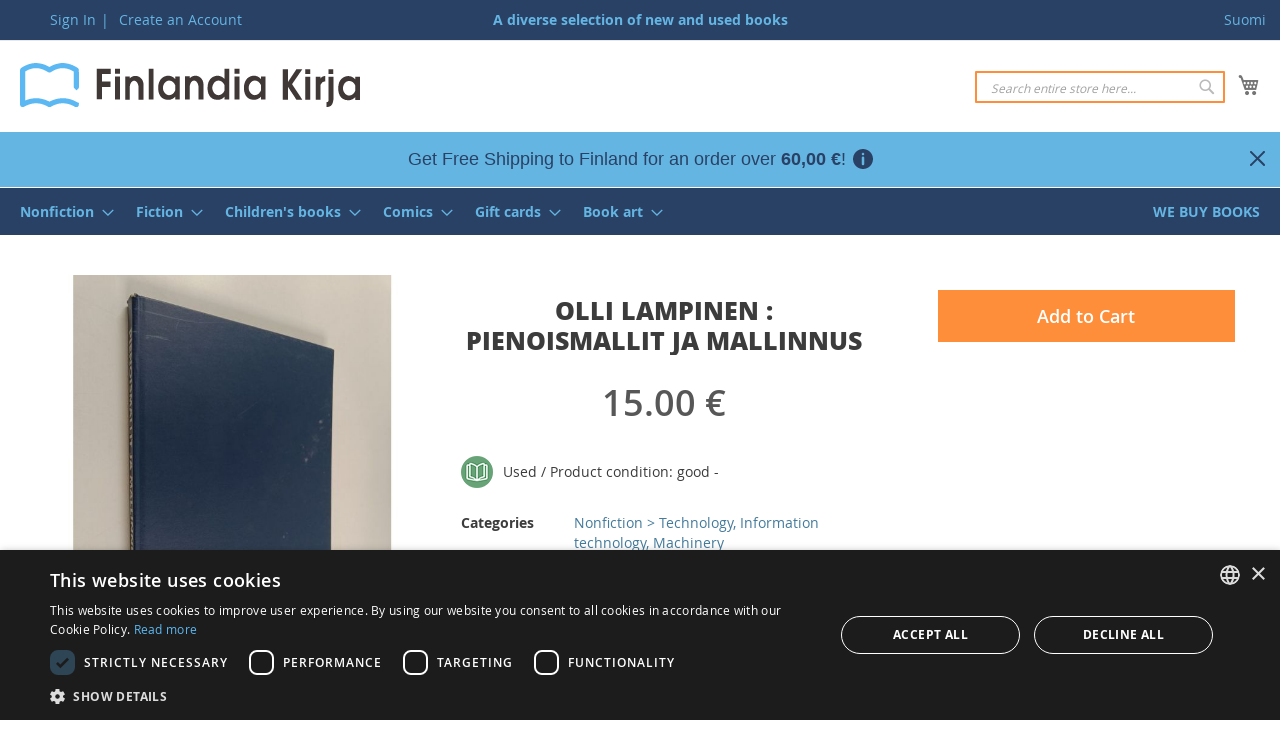

--- FILE ---
content_type: text/html; charset=UTF-8
request_url: https://www.finlandiakirja.fi/en/olli-lampinen-pienoismallit-ja-mallinnus-597e99
body_size: 17430
content:
 <!doctype html><html lang="en"><head prefix="og: http://ogp.me/ns# fb: http://ogp.me/ns/fb# product: http://ogp.me/ns/product#"> <meta charset="utf-8"/>
<meta name="title" content="Order Lampinen: Pienoismallit ja mallinnus | Olli Lampinen | Finlandia Kirja"/>
<meta name="description" content="On sale a hardcover book in good condition, now for 15  €. Huge selection of books, global delivery."/>
<meta name="keywords" content="rakennussuunnittelu, Viipuri, kaupungit, kulkuneuvot, mallit, pienoismallit, testaus, tuotekehitys, mallintaminen, lennokit, pienoisrautatiet"/>
<meta name="robots" content="INDEX,FOLLOW"/>
<meta name="viewport" content="width=device-width, initial-scale=1"/>
<meta name="format-detection" content="telephone=no"/>
<title>Order Lampinen: Pienoismallit ja mallinnus | Olli Lampinen | Finlandia Kirja</title>
<link  rel="stylesheet" type="text/css"  media="all" href="https://www.finlandiakirja.fi/static/version1768974047/_cache/merged/0d5538b043222db19281ae98ddf5e751.min.css" />
<link  rel="stylesheet" type="text/css"  media="screen and (min-width: 992px)" href="https://www.finlandiakirja.fi/static/version1768974047/frontend/Sactor/fikaen/en_US/css/styles-l.min.css" />

<link  rel="icon" type="image/x-icon" href="https://www.finlandiakirja.fi/static/version1768974047/frontend/Sactor/fikaen/en_US/Magento_Theme/favicon.ico" />
<link  rel="shortcut icon" type="image/x-icon" href="https://www.finlandiakirja.fi/static/version1768974047/frontend/Sactor/fikaen/en_US/Magento_Theme/favicon.ico" />

<link rel="preload" as="font" crossorigin="anonymous" href="https://www.finlandiakirja.fi/static/version1768974047/frontend/Sactor/fikaen/en_US/fonts/opensans/light/opensans-300.woff2" />
<link rel="preload" as="font" crossorigin="anonymous" href="https://www.finlandiakirja.fi/static/version1768974047/frontend/Sactor/fikaen/en_US/fonts/opensans/regular/opensans-400.woff2" />
<link rel="preload" as="font" crossorigin="anonymous" href="https://www.finlandiakirja.fi/static/version1768974047/frontend/Sactor/fikaen/en_US/fonts/opensans/semibold/opensans-600.woff2" />
<link rel="preload" as="font" crossorigin="anonymous" href="https://www.finlandiakirja.fi/static/version1768974047/frontend/Sactor/fikaen/en_US/fonts/opensans/bold/opensans-700.woff2" />
<link rel="preload" as="font" crossorigin="anonymous" href="https://www.finlandiakirja.fi/static/version1768974047/frontend/Sactor/fikaen/en_US/fonts/Luma-Icons.woff2" />
<link rel="preload" as="font" crossorigin="anonymous" href="https://www.finlandiakirja.fi/static/version1768974047/frontend/Sactor/fikaen/en_US/fonts/OpenSans-ExtraBold.woff2" />
<link  rel="apple-touch-icon" href="https://www.finlandiakirja.fi/static/version1768974047/frontend/Sactor/fikaen/en_US/images/apple-touch-icon.png" />
<link  rel="manifest" href="https://www.finlandiakirja.fi/static/version1768974047/frontend/Sactor/fikaen/en_US/images/manifest.webmanifest" />
<link  rel="canonical" href="https://www.finlandiakirja.fi/en/olli-lampinen-pienoismallit-ja-mallinnus-597e99" />
<link  rel="alternate" hreflang="fi" href="https://www.finlandiakirja.fi/fi/olli-lampinen-pienoismallit-ja-mallinnus-597e99" />
<link  rel="alternate" hreflang="en" href="https://www.finlandiakirja.fi/en/olli-lampinen-pienoismallit-ja-mallinnus-597e99" />
     
         <meta property="og:type" content="product" /><meta property="og:title" content="Olli&#x20;Lampinen&#x20;&#x3A;&#x20;Pienoismallit&#x20;ja&#x20;mallinnus" /><meta property="og:image" content="https://www.finlandiakirja.fi/media/catalog/product/cache/2f2aaaeead1bf2684e683e9effc45eab/y/0/y0_p_1962092_0.jpg" /><meta property="og:description" content="" /><meta property="og:url" content="https://www.finlandiakirja.fi/en/olli-lampinen-pienoismallit-ja-mallinnus-597e99" /> <meta property="product:price:amount" content="15"/> <meta property="product:price:currency" content="EUR"/> </head><body data-container="body" data-mage-init='{"loaderAjax": {}, "loader": { "icon": "https://www.finlandiakirja.fi/static/version1768974047/frontend/Sactor/fikaen/en_US/images/loader-2.gif"}}' id="html-body" class="page-product-configurable catalog-product-view product-olli-lampinen-pienoismallit-ja-mallinnus-597e99 categorypath-engineering-machinery category-engineering-machinery page-layout-3columns">   <noscript><iframe src="https://www.googletagmanager.com/ns.html?id=GTM-K55Z8PX"
height="0" width="0" style="display:none;visibility:hidden"></iframe></noscript>           <div  class="ambanners ambanner-10" data-position="10" data-bannerid="" data-role="amasty-banner-container" ></div> <div class="cookie-status-message" id="cookie-status">The store will not work correctly in the case when cookies are disabled.</div>   <noscript><div class="message global noscript"><div class="content"><p><strong>JavaScript seems to be disabled in your browser.</strong> <span> For the best experience on our site, be sure to turn on Javascript in your browser.</span></p></div></div></noscript>        <div class="page-wrapper"><header class="page-header"><div class="panel wrapper"><div class="panel header"> <a class="action skip contentarea" href="#contentarea"><span> Skip to Content</span></a>  <div class="switcher">  <a href="https://www.finlandiakirja.fi/en/stores/store/redirect/___store/fi/___from_store/en/uenc/aHR0cHM6Ly93d3cuZmlubGFuZGlha2lyamEuZmkvZmkvb2xsaS1sYW1waW5lbi1waWVub2lzbWFsbGl0LWphLW1hbGxpbm51cy01OTdlOTk%2C/" rel="nofollow">Suomi</a>  </div><ul class="header links">  <li class="greet welcome" data-bind="scope: 'customer'"><!-- ko if: customer().fullname --><span class="logged-in" data-bind="text: new String('Welcome, %1!').replace('%1', customer().fullname)"></span> <!-- /ko --><!-- ko ifnot: customer().fullname --><span class="not-logged-in" data-bind="html: ''"></span>  <!-- /ko --></li>   <li class="link authorization-link" data-label="|"><a href="https://www.finlandiakirja.fi/en/customer/account/login/referer/aHR0cHM6Ly93d3cuZmlubGFuZGlha2lyamEuZmkvZW4vb2xsaS1sYW1waW5lbi1waWVub2lzbWFsbGl0LWphLW1hbGxpbm51cy01OTdlOTk%2C/" >Sign In</a></li><li><a href="https://www.finlandiakirja.fi/en/customer/account/create/" id="idTopyXvkI" >Create an Account</a></li></ul><div class="punchline">A diverse selection of new and used books</div></div></div><div class="header content"> <span data-action="toggle-nav" class="action nav-toggle"><span>Toggle Nav</span></span> <a class="logo" href="https://www.finlandiakirja.fi/en/" title="Finlandia&#x20;Kirja" aria-label="store logo"><img src="https://www.finlandiakirja.fi/static/version1768974047/frontend/Sactor/fikaen/en_US/images/logo.svg" title="Finlandia&#x20;Kirja" alt="Finlandia&#x20;Kirja" width="340" height="44" /></a> <div data-block="minicart" class="minicart-wrapper"><a class="action showcart" href="https://www.finlandiakirja.fi/en/checkout/cart/" data-bind="scope: 'minicart_content'"><span class="text">My Cart</span> <span class="counter qty empty" data-bind="css: { empty: !!getCartParam('summary_count') == false && !isLoading() }, blockLoader: isLoading"><span class="counter-number"><!-- ko text: getCartParam('summary_count') --><!-- /ko --></span> <span class="counter-label"><!-- ko if: getCartParam('summary_count') --><!-- ko text: getCartParam('summary_count') --><!-- /ko --><!-- ko i18n: 'items' --><!-- /ko --><!-- /ko --></span></span></a>  <div class="block block-minicart" data-role="dropdownDialog" data-mage-init='{"dropdownDialog":{ "appendTo":"[data-block=minicart]", "triggerTarget":".showcart", "timeout": "2000", "closeOnMouseLeave": false, "closeOnEscape": true, "triggerClass":"active", "parentClass":"active", "buttons":[]}}'><div id="minicart-content-wrapper" data-bind="scope: 'minicart_content'"><!-- ko template: getTemplate() --><!-- /ko --></div></div>  </div>  <div class="block block-search"><div class="block block-title"><strong>Search</strong></div><div class="block block-content"><form class="form minisearch" id="search_mini_form" action="https://www.finlandiakirja.fi/en/catalogsearch/result/" method="get"><div class="field search"><label class="label" for="search" data-role="minisearch-label"><span>Search</span></label> <div class="control"><input id="search" data-mage-init='{ "quickSearch": { "formSelector": "#search_mini_form", "url": "https://www.finlandiakirja.fi/en/search/ajax/suggest/", "destinationSelector": "#search_autocomplete", "minSearchLength": "3" } }' type="text" name="q" value="" placeholder="Search&#x20;entire&#x20;store&#x20;here..." class="input-text" maxlength="128" role="combobox" aria-haspopup="false" aria-autocomplete="both" autocomplete="off" aria-expanded="false"/><div id="search_autocomplete" class="search-autocomplete"></div> <div class="nested"><a class="action advanced" href="https://www.finlandiakirja.fi/en/catalogsearch/advanced/" data-action="advanced-search">Advanced Search</a></div> <div id="amasty-xsearch-preload" class="amasty-xsearch-preload" data-amsearch-js="preload"></div> <input id="searchmode" type="hidden" value="all" /></div></div><div class="actions"><button type="submit" title="Search" class="action search" aria-label="Search" ><span>Search</span></button></div></form></div></div></div>  <div class="amasty-shipbar-wrapper" data-bind="scope: 'amasty-shipbar-top'"><!-- ko template: getTemplate() --><!-- /ko --></div></header>  <div class="sections nav-sections"> <div class="section-items nav-sections-items" data-mage-init='{"tabs":{"openedState":"active"}}'>  <div class="section-item-title nav-sections-item-title" data-role="collapsible"><a class="nav-sections-item-switch" data-toggle="switch" href="#store.menu">Menu</a></div><div class="section-item-content nav-sections-item-content" id="store.menu" data-role="content">  <nav class="navigation" data-action="navigation"><ul data-mage-init='{"menu":{"responsive":true, "expanded":true, "position":{"my":"left top","at":"left bottom"}}}'><li  class="level0 nav-1 category-item first level-top parent"><a href="https://www.finlandiakirja.fi/en/nonfiction"  class="level-top" ><span>Nonfiction</span></a><ul class="level0 submenu"><li  class="level1 nav-1-1 category-item first"><a href="https://www.finlandiakirja.fi/en/vehicles-motor-sports" ><span>Vehicles, Motor sports</span></a></li><li  class="level1 nav-1-2 category-item"><a href="https://www.finlandiakirja.fi/en/biology-wild-animals-plants" ><span>Biology, Wild animals &amp; plants</span></a></li><li  class="level1 nav-1-3 category-item"><a href="https://www.finlandiakirja.fi/en/philosophy" ><span>Philosophy</span></a></li><li  class="level1 nav-1-4 category-item"><a href="https://www.finlandiakirja.fi/en/hobbies-games" ><span>Hobbies, Games</span></a></li><li  class="level1 nav-1-5 category-item"><a href="https://www.finlandiakirja.fi/en/history-cultural-history-mythology" ><span>History, Cultural history, Mythology</span></a></li><li  class="level1 nav-1-6 category-item"><a href="https://www.finlandiakirja.fi/en/aviation" ><span>Aviation</span></a></li><li  class="level1 nav-1-7 category-item"><a href="https://www.finlandiakirja.fi/en/folklore" ><span>Folklore</span></a></li><li  class="level1 nav-1-8 category-item"><a href="https://www.finlandiakirja.fi/en/maps" ><span>Maps</span></a></li><li  class="level1 nav-1-9 category-item"><a href="https://www.finlandiakirja.fi/en/pedagogy-manners" ><span>Pedagogy, Manners</span></a></li><li  class="level1 nav-1-10 category-item"><a href="https://www.finlandiakirja.fi/en/collectibles-rarities-2" ><span>Collectibles, Rarities</span></a></li><li  class="level1 nav-1-11 category-item"><a href="https://www.finlandiakirja.fi/en/collectibles-antiques" ><span>Collectibles, Antiques</span></a></li><li  class="level1 nav-1-12 category-item"><a href="https://www.finlandiakirja.fi/en/literature-research-book-industry" ><span>Literature research, Book industry</span></a></li><li  class="level1 nav-1-13 category-item"><a href="https://www.finlandiakirja.fi/en/domestic-animals-pets" ><span>Domestic animals, Pets</span></a></li><li  class="level1 nav-1-14 category-item"><a href="https://www.finlandiakirja.fi/en/school-books" ><span>School books</span></a></li><li  class="level1 nav-1-15 category-item"><a href="https://www.finlandiakirja.fi/en/crafts" ><span>Crafts</span></a></li><li  class="level1 nav-1-16 category-item"><a href="https://www.finlandiakirja.fi/en/medicine-health-beauty" ><span>Medicine, Health, Beauty</span></a></li><li  class="level1 nav-1-17 category-item"><a href="https://www.finlandiakirja.fi/en/agriculture-forestry" ><span>Agriculture, Forestry</span></a></li><li  class="level1 nav-1-18 category-item"><a href="https://www.finlandiakirja.fi/en/geography-ethnology-geology" ><span>Geography, Ethnology, Geology</span></a></li><li  class="level1 nav-1-19 category-item"><a href="https://www.finlandiakirja.fi/en/mathematics-physics-chemistry" ><span>Mathematics, Physics, Chemistry</span></a></li><li  class="level1 nav-1-20 category-item"><a href="https://www.finlandiakirja.fi/en/travel" ><span>Travel</span></a></li><li  class="level1 nav-1-21 category-item"><a href="https://www.finlandiakirja.fi/en/hunting-fishing-outdoor-survivalism" ><span>Hunting, Fishing, Outdoor, Survivalism</span></a></li><li  class="level1 nav-1-22 category-item"><a href="https://www.finlandiakirja.fi/en/music-notes" ><span>Music, Notes</span></a></li><li  class="level1 nav-1-23 category-item"><a href="https://www.finlandiakirja.fi/en/law" ><span>Law</span></a></li><li  class="level1 nav-1-24 category-item"><a href="https://www.finlandiakirja.fi/en/local-history-genealogy" ><span>Local history, Genealogy</span></a></li><li  class="level1 nav-1-25 category-item"><a href="https://www.finlandiakirja.fi/en/psychology-life-skills" ><span>Psychology, Life skills</span></a></li><li  class="level1 nav-1-26 category-item"><a href="https://www.finlandiakirja.fi/en/sailing-boating" ><span>Sailing, Boating</span></a></li><li  class="level1 nav-1-27 category-item"><a href="https://www.finlandiakirja.fi/en/garden-indoor-plants" ><span>Garden, Indoor plants</span></a></li><li  class="level1 nav-1-28 category-item"><a href="https://www.finlandiakirja.fi/en/paranormal-mysticism" ><span>Paranormal, Mysticism</span></a></li><li  class="level1 nav-1-29 category-item"><a href="https://www.finlandiakirja.fi/en/construction-interior-design-architecture" ><span>Construction, Interior design, Architecture</span></a></li><li  class="level1 nav-1-30 category-item"><a href="https://www.finlandiakirja.fi/en/food-household-mushroom-berry-picking" ><span>Food, Household, Mushroom &amp; berry picking</span></a></li><li  class="level1 nav-1-31 category-item"><a href="https://www.finlandiakirja.fi/en/dictionaries-linguistics" ><span>Dictionaries, Linguistics</span></a></li><li  class="level1 nav-1-32 category-item"><a href="https://www.finlandiakirja.fi/en/military-history-warfare" ><span>Military history, Warfare</span></a></li><li  class="level1 nav-1-33 category-item"><a href="https://www.finlandiakirja.fi/en/finnish-history" ><span>Finnish History</span></a></li><li  class="level1 nav-1-34 category-item"><a href="https://www.finlandiakirja.fi/en/art-design-photography-graphic-design" ><span>Art, Design, Photography, Graphic design</span></a></li><li  class="level1 nav-1-35 category-item"><a href="https://www.finlandiakirja.fi/en/economics-political-economy-media-marketing" ><span>Economics, Business administration, Media, Communications</span></a></li><li  class="level1 nav-1-36 category-item"><a href="https://www.finlandiakirja.fi/en/theatre-drama-cinema-opera" ><span>Theatre, Drama, Cinema, Opera</span></a></li><li  class="level1 nav-1-37 category-item"><a href="https://www.finlandiakirja.fi/en/technology-information-technology-machinery" ><span>Technology, Information technology, Machinery</span></a></li><li  class="level1 nav-1-38 category-item"><a href="https://www.finlandiakirja.fi/en/astronomy-space-exploration" ><span>Astronomy, Space exploration</span></a></li><li  class="level1 nav-1-39 category-item"><a href="https://www.finlandiakirja.fi/en/sports-exercise" ><span>Sports, Exercise</span></a></li><li  class="level1 nav-1-40 category-item"><a href="https://www.finlandiakirja.fi/en/religion" ><span>Religion</span></a></li><li  class="level1 nav-1-41 category-item"><a href="https://www.finlandiakirja.fi/en/society-politics" ><span>Society, Politics</span></a></li><li  class="level1 nav-1-42 category-item"><a href="https://www.finlandiakirja.fi/en/general-works-encyclopedias-yearbooks" ><span>General works, Encyclopedias, Yearbooks</span></a></li><li  class="level1 nav-1-43 category-item last"><a href="https://www.finlandiakirja.fi/en/history" ><span>History (corporate and organizational)</span></a></li></ul></li><li  class="level0 nav-2 category-item level-top parent"><a href="https://www.finlandiakirja.fi/en/fiction"  class="level-top" ><span>Fiction</span></a><ul class="level0 submenu"><li  class="level1 nav-2-1 category-item first"><a href="https://www.finlandiakirja.fi/en/mystery-crime-novels" ><span>Mystery, Crime novels (Finnish)</span></a></li><li  class="level1 nav-2-2 category-item"><a href="https://www.finlandiakirja.fi/en/mystery-crime-novels-foreign" ><span>Mystery, Crime novels (foreign)</span></a></li><li  class="level1 nav-2-3 category-item"><a href="https://www.finlandiakirja.fi/en/biographies-memoirs" ><span>Biographies, Memoirs</span></a></li><li  class="level1 nav-2-4 category-item"><a href="https://www.finlandiakirja.fi/en/fiction-fantasy-scifi-horror" ><span>Fantasy, Scifi, Horror</span></a></li><li  class="level1 nav-2-5 category-item"><a href="https://www.finlandiakirja.fi/en/religious-novels" ><span>Religious novels</span></a></li><li  class="level1 nav-2-6 category-item"><a href="https://www.finlandiakirja.fi/en/historical-novels" ><span>Historical novels</span></a></li><li  class="level1 nav-2-7 category-item"><a href="https://www.finlandiakirja.fi/en/humor" ><span>Humor</span></a></li><li  class="level1 nav-2-8 category-item"><a href="https://www.finlandiakirja.fi/en/thrillers" ><span>Thrillers (Finnish)</span></a></li><li  class="level1 nav-2-9 category-item"><a href="https://www.finlandiakirja.fi/en/thrillers-foreign" ><span>Thrillers (foreign)</span></a></li><li  class="level1 nav-2-10 category-item"><a href="https://www.finlandiakirja.fi/en/collectibles-rarities" ><span>Collectibles, Rarities</span></a></li><li  class="level1 nav-2-11 category-item"><a href="https://www.finlandiakirja.fi/en/book-sets-by-author" ><span>Book sets by author</span></a></li><li  class="level1 nav-2-12 category-item"><a href="https://www.finlandiakirja.fi/en/aphorisms-books" ><span>Aphorisms</span></a></li><li  class="level1 nav-2-13 category-item"><a href="https://www.finlandiakirja.fi/en/other-novels" ><span>Other novels (Finnish)</span></a></li><li  class="level1 nav-2-14 category-item"><a href="https://www.finlandiakirja.fi/en/other-novels-foreign" ><span>Other novels (foreign)</span></a></li><li  class="level1 nav-2-15 category-item"><a href="https://www.finlandiakirja.fi/en/short-stories-other-collections" ><span>Short stories, Other collections</span></a></li><li  class="level1 nav-2-16 category-item"><a href="https://www.finlandiakirja.fi/en/scripts-for-plays-screenplays" ><span>Scripts for plays &amp; Screenplays</span></a></li><li  class="level1 nav-2-17 category-item"><a href="https://www.finlandiakirja.fi/en/romance" ><span>Romance</span></a></li><li  class="level1 nav-2-18 category-item"><a href="https://www.finlandiakirja.fi/en/poetry-epic-poetry" ><span>Poetry, Epic poetry</span></a></li><li  class="level1 nav-2-19 category-item last"><a href="https://www.finlandiakirja.fi/en/war-novels" ><span>War novels</span></a></li></ul></li><li  class="level0 nav-3 category-item level-top parent"><a href="https://www.finlandiakirja.fi/en/children-s-books"  class="level-top" ><span>Children&#039;s books</span></a><ul class="level0 submenu"><li  class="level1 nav-3-1 category-item first"><a href="https://www.finlandiakirja.fi/en/childrens-books-fantasy-scifi-horror" ><span>Fantasy, Scifi, Horror</span></a></li><li  class="level1 nav-3-2 category-item"><a href="https://www.finlandiakirja.fi/en/childrens-religious-novels" ><span>Religious novels</span></a></li><li  class="level1 nav-3-3 category-item"><a href="https://www.finlandiakirja.fi/en/thrillers-adventure" ><span>Thrillers, Adventure</span></a></li><li  class="level1 nav-3-4 category-item"><a href="https://www.finlandiakirja.fi/en/picture-books" ><span>Picture books</span></a></li><li  class="level1 nav-3-5 category-item"><a href="https://www.finlandiakirja.fi/en/childrens-books-other-novels" ><span>Other novels</span></a></li><li  class="level1 nav-3-6 category-item"><a href="https://www.finlandiakirja.fi/en/fairy-tales" ><span>Fairy tales</span></a></li><li  class="level1 nav-3-7 category-item"><a href="https://www.finlandiakirja.fi/en/childrens-books-nonfiction" ><span>Nonfiction</span></a></li><li  class="level1 nav-3-8 category-item last"><a href="https://www.finlandiakirja.fi/en/girls-novels-horse-novels" ><span>Girls&#039; novels, Horse novels</span></a></li></ul></li><li  class="level0 nav-4 category-item level-top parent"><a href="https://www.finlandiakirja.fi/en/comics"  class="level-top" ><span>Comics</span></a><ul class="level0 submenu"><li  class="level1 nav-4-1 category-item first"><a href="https://www.finlandiakirja.fi/en/donald-duck-pocketbooks" ><span>Donald Duck pocketbooks</span></a></li><li  class="level1 nav-4-2 category-item"><a href="https://www.finlandiakirja.fi/en/disney-comics" ><span>Disney comics</span></a></li><li  class="level1 nav-4-3 category-item"><a href="https://www.finlandiakirja.fi/en/erotic-comics" ><span>Erotic comics</span></a></li><li  class="level1 nav-4-4 category-item"><a href="https://www.finlandiakirja.fi/en/comics-fantasy-scifi-horror" ><span>Fantasy, Scifi, Horror</span></a></li><li  class="level1 nav-4-5 category-item"><a href="https://www.finlandiakirja.fi/en/humor-caricatures" ><span>Humor, Caricatures</span></a></li><li  class="level1 nav-4-6 category-item"><a href="https://www.finlandiakirja.fi/en/westerns" ><span>Westerns</span></a></li><li  class="level1 nav-4-7 category-item"><a href="https://www.finlandiakirja.fi/en/manga" ><span>Manga</span></a></li><li  class="level1 nav-4-8 category-item"><a href="https://www.finlandiakirja.fi/en/other-comics" ><span>Other comics (albums)</span></a></li><li  class="level1 nav-4-9 category-item"><a href="https://www.finlandiakirja.fi/en/other-comics-magazines" ><span>Other comics (magazines)</span></a></li><li  class="level1 nav-4-10 category-item last"><a href="https://www.finlandiakirja.fi/en/action-adventure" ><span>Action, Adventure</span></a></li></ul></li><li  class="level0 nav-5 category-item level-top parent"><a href="https://www.finlandiakirja.fi/en/gift-cards"  class="level-top" ><span>Gift cards</span></a><ul class="level0 submenu"><li  class="level1 nav-5-1 category-item first last"><a href="https://www.finlandiakirja.fi/en/gift-card" ><span>Gift card</span></a></li></ul></li><li  class="level0 nav-6 category-item level-top parent"><a href="https://www.finlandiakirja.fi/en/book-art"  class="level-top" ><span>Book art</span></a><ul class="level0 submenu"><li  class="level1 nav-6-1 category-item first"><a href="https://www.finlandiakirja.fi/en/book-frames" ><span>Book frames</span></a></li><li  class="level1 nav-6-2 category-item"><a href="https://www.finlandiakirja.fi/en/book-cover-earrings" ><span>Book cover earrings</span></a></li><li  class="level1 nav-6-3 category-item last"><a href="https://www.finlandiakirja.fi/en/unique-handcrafted-books" ><span>Unique handcrafted books</span></a></li></ul></li><li  class="level0 nav-7 category-item last level-top"><a href="https://www.finlandiakirja.fi/en/we-buy-books"  class="level-top" ><span>We buy books</span></a></li> </ul></nav></div>  <div class="section-item-title nav-sections-item-title" data-role="collapsible"><a class="nav-sections-item-switch" data-toggle="switch" href="#store.links">Account</a></div><div class="section-item-content nav-sections-item-content" id="store.links" data-role="content"><!-- Account links --></div>  <div class="section-item-title nav-sections-item-title" data-role="collapsible"><a class="nav-sections-item-switch" data-toggle="switch" href="#store.settings">Vaihda kieli</a></div><div class="section-item-content nav-sections-item-content" id="store.settings" data-role="content">  <div class="switcher">  <a href="https://www.finlandiakirja.fi/en/stores/store/redirect/___store/fi/___from_store/en/uenc/aHR0cHM6Ly93d3cuZmlubGFuZGlha2lyamEuZmkvZmkvb2xsaS1sYW1waW5lbi1waWVub2lzbWFsbGl0LWphLW1hbGxpbm51cy01OTdlOTk%2C/" rel="nofollow">Suomi</a>  </div> </div></div></div> <div class="breadcrumbs"></div> <main id="maincontent" class="page-main"> <a id="contentarea" tabindex="-1"></a><div class="page messages"> <div data-placeholder="messages"></div> <div data-bind="scope: 'messages'"><!-- ko if: cookieMessages && cookieMessages.length > 0 --><div aria-atomic="true" role="alert" data-bind="foreach: { data: cookieMessages, as: 'message' }" class="messages"><div data-bind="attr: { class: 'message-' + message.type + ' ' + message.type + ' message', 'data-ui-id': 'message-' + message.type }"><div data-bind="html: $parent.prepareMessageForHtml(message.text)"></div></div></div><!-- /ko --><!-- ko if: messages().messages && messages().messages.length > 0 --><div aria-atomic="true" role="alert" class="messages" data-bind="foreach: { data: messages().messages, as: 'message' }"><div data-bind="attr: { class: 'message-' + message.type + ' ' + message.type + ' message', 'data-ui-id': 'message-' + message.type }"><div data-bind="html: $parent.prepareMessageForHtml(message.text)"></div></div></div><!-- /ko --></div></div><div class="columns"><div class="column main">                               <div  class="ambanners ambanner-3" data-position="3" data-bannerid="" data-role="amasty-banner-container" ></div><div class="product media">                    <a id="gallery-prev-area" tabindex="-1"></a><div class="action-skip-wrapper"> <a class="action skip gallery-next-area" href="#gallery-next-area"><span> Skip to the end of the images gallery</span></a></div>  <div class="gallery-placeholder _block-content-loading" data-gallery-role="gallery-placeholder"><img alt="main product photo" class="gallery-placeholder__image" src="https://www.finlandiakirja.fi/media/catalog/product/cache/28ebde07709ed2fb49a9cbca4a68e9b1/y/0/y0_p_1962092_0.jpg" width="700" height="700" /></div> <div class="action-skip-wrapper"> <a class="action skip gallery-prev-area" href="#gallery-prev-area"><span> Skip to the beginning of the images gallery</span></a></div> <a id="gallery-next-area" tabindex="-1"></a></div><div class="product-info-main">  <div class="page-title-wrapper&#x20;product"><h1 class="page-title"  ><span class="base" data-ui-id="page-title-wrapper" >Olli Lampinen : Pienoismallit ja mallinnus</span></h1>  </div>   <div class="product-info-price"><div class="price-box price-final_price" data-role="priceBox" data-product-id="848642" data-price-box="product-id-848642"> <span class="normal-price">  <span class="price-container price-final_price&#x20;tax&#x20;weee"    > <span  id="product-price-848642"  data-price-amount="15" data-price-type="finalPrice" class="price-wrapper " ><span class="price">€15.00</span></span>   <meta  content="15" /><meta  content="EUR" /></span></span>  </div><div class="product-info-stock-sku">     <div class="stock available" title="Availability"><span>In stock</span></div>  <div class="availability only configurable-variation-qty" title="Qty">Only <strong>%1</strong> left</div>   <div class="product attribute sku"> <strong class="type">SKU</strong>  <div class="value" >P-PIEN-597E99</div></div></div></div> <button title="Add&#x20;to&#x20;Cart" class="action primary tocart hidden" id="product-addtocart-button2" disabled><span>Add to Cart</span></button>  <div class="prices-tier-container"><!-- --></div><div class="product-social-links"> <div class="product-addto-links" data-role="add-to-links"></div>  </div>                                 <a class="see-all-options link-button secondary" href="#product-options-wrapper">See all options</a><div class="condition-type"></div>   <div class="additional-attributes-wrapper table-wrapper"><table class="data table additional-attributes" id="product-attribute-specs-table"><caption class="table-caption">More Information</caption><tbody> <tr><th class="col label" scope="row">Categories</th><td class="col data" data-th="Categories"><ul class="category-list"><li><a href="https://www.finlandiakirja.fi/en/technology-information-technology-machinery">Nonfiction &gt; Technology, Information technology, Machinery</a></li><li><a href="https://www.finlandiakirja.fi/en/engineering-machinery">Technology, Information technology, Machinery &gt; Engineering, Machinery</a></li></ul></td></tr> <tr><th class="col label" scope="row">Author</th><td class="col data" data-th="Author">Olli Lampinen</td></tr> <tr><th class="col label" scope="row">Title</th><td class="col data" data-th="Title">Pienoismallit ja mallinnus</td></tr> <tr><th class="col label" scope="row">SKU</th><td class="col data" data-th="SKU">P-PIEN-597E99</td></tr> <tr><th class="col label" scope="row">Keywords</th><td class="col data" data-th="Keywords">rakennussuunnittelu, Viipuri, kaupungit, kulkuneuvot, mallit, pienoismallit, testaus, tuotekehitys, mallintaminen, lennokit, pienoisrautatiet</td></tr></tbody></table></div></div><input name="form_key" type="hidden" value="EFhMjzP8TNTzIuhh" /> <div id="authenticationPopup" data-bind="scope:'authenticationPopup', style: {display: 'none'}">  <!-- ko template: getTemplate() --><!-- /ko --></div>           <div  class="ambanners ambanner-6" data-position="6" data-bannerid="" data-role="amasty-banner-container" ></div>     </div><div class="sidebar sidebar-main">   <div class="product-add-form"><form data-product-sku="P-PIEN-597E99" action="https://www.finlandiakirja.fi/en/checkout/cart/add/uenc/aHR0cHM6Ly93d3cuZmlubGFuZGlha2lyamEuZmkvZW4vb2xsaS1sYW1waW5lbi1waWVub2lzbWFsbGl0LWphLW1hbGxpbm51cy01OTdlOTk%2C/product/848642/" method="post" id="product_addtocart_form"><input type="hidden" name="product" value="848642" /><input type="hidden" name="selected_configurable_option" value="" /><input type="hidden" name="related_product" id="related-products-field" value="" /><input type="hidden" name="item" value="848642" /><input name="form_key" type="hidden" value="EFhMjzP8TNTzIuhh" />       <div class="product-options-bottom"> <div class="box-tocart"><div class="fieldset"> <div class="field qty hidden"> <label class="label" for="qty"><span>Select Quantity (<span class="qty-display"></span> available)</span></label> <div class="control"><select name="qty" id="qty" class="input-select qty"></select> <!-- <input type="number" name="qty" id="qty" min="0" value="1" title="Qty" class="input-text qty" data-validate="&#x7B;&quot;required-number&quot;&#x3A;true,&quot;validate-item-quantity&quot;&#x3A;&#x7B;&quot;minAllowed&quot;&#x3A;1,&quot;maxAllowed&quot;&#x3A;10000&#x7D;&#x7D;" /> --></div></div> <div class="actions hidden"><button type="submit" title="Add&#x20;to&#x20;Cart" class="action primary tocart" id="product-addtocart-button" disabled><span>Add to Cart</span></button>  </div></div></div> </div>  <div class="product-options-wrapper" id="product-options-wrapper"><div class="fieldset" tabindex="0">  <div class="swatch-opt" data-role="matrix-options"></div>     </div></div>   <div  class="ambanners ambanner-7" data-position="7" data-bannerid="" data-role="amasty-banner-container" ></div></form></div> <div  class="ambanners ambanner-2" data-position="2" data-bannerid="" data-role="amasty-banner-container" ></div></div><div class="sidebar sidebar-additional"> <div  class="ambanners ambanner-1" data-position="1" data-bannerid="" data-role="amasty-banner-container" ></div></div><div class="extras">  <div class="product info detailed"> <div class="product data items" data-mage-init='{"tabs":{"openedState":"active"}}'> </div></div></div></div></main><footer class="page-footer">  <div class="amasty-shipbar-wrapper" data-bind="scope: 'amasty-shipbar-bottom'"><!-- ko template: getTemplate() --><!-- /ko --></div><div class="footer content"><div class="links"> <div class="widget block block-static-block"><div data-content-type="html" data-appearance="default" data-element="main" data-decoded="true"><div class="functional">
  <p><a href="/en/asiakaspalvelun-yhteystiedot-yhteydenotto">Contact Us</a></p>
  <p><a href="/en/delivery-methods">Delivery Methods</a></p>
  <p><a href="/en/global-delivery">Global Delivery</a></p>
  <p><a href="/en/delivery-and-payment-terms-privacy-policy">Delivery and Payment Terms</a></p>
  <p><a href="/en/delivery-and-payment-terms-privacy-policy#privacy-policy">Privacy Policy</a></p>
  <p><a href="/en/order-cancellation-returns-product-complaints-refunds">Returns & Refunds</a></p>
  <p><a href="/en/sitemap.html/">Sitemap</a></p>
</div>
<div class="aboutus">
  <p><a href="/en/we-buy-books">We Buy Books</a></p>
<!--  <p><a href="/en/vastuullisuus">Vastuullisuus</a></p> -->
  <p><a href="/en/free-book-day">Free Book Day</a></p>
</div>
</div></div></div>  <div class="widget block block-static-block"><div data-content-type="html" data-appearance="default" data-element="main" data-decoded="true"><div style="padding: 0">
<img style="margin: 20px 15px 10px;max-width: 300px" src="https://www.finlandiakirja.fi/media/wysiwyg/asiakastieto/platina_2024_en.png" alt="Strongest in Finland Platinum 2020 - 2023 Finlandia Kirja Oy - asiakastieto.fi" />
</div></div></div></div></footer>  <div class="aspafooter">☎ +358 40 541 9287 (weekdays from 8:00 to 15:00)</div>   <small class="copyright"><span>Copyright © Finlandia Kirja</span></small></div>   <script> var BASE_URL = 'https\u003A\u002F\u002Fwww.finlandiakirja.fi\u002Fen\u002F'; var require = { 'baseUrl': 'https\u003A\u002F\u002Fwww.finlandiakirja.fi\u002Fstatic\u002Fversion1768974047\u002Ffrontend\u002FSactor\u002Ffikaen\u002Fen_US' };</script><script  type="text/javascript"  src="https://www.finlandiakirja.fi/static/version1768974047/_cache/merged/2583daa918a2fb6696575781e302e72b.min.js"></script><script>
        window.getWpGA4Cookie = function(name) {
            match = document.cookie.match(new RegExp(name + '=([^;]+)'));
            if (match) return decodeURIComponent(match[1].replace(/\+/g, ' ')) ;
        };

        window.dataLayer = window.dataLayer || [];
                var dl4Objects = [{"pageName":"Order Lampinen: Pienoismallit ja mallinnus | Olli Lampinen | Finlandia Kirja","pageType":"product","ecommerce":{"items":[{"item_name":"Olli Lampinen : Pienoismallit ja mallinnus","item_id":"P-PIEN-597E99","price":"15.00","item_category":"Nonfiction","item_category_2":"Technology, Information technology, Machinery","currency":"EUR","item_stock_status":"In stock","item_sale_product":"No","item_reviews_count":"0","item_reviews_score":"0"}]},"event":"view_item"}];
        for (var i in dl4Objects) {
            window.dataLayer.push(dl4Objects[i]);
        }
         var wpGA4Cookies = ['wp_ga4_customerId','wp_ga4_customerGroup'];
        wpGA4Cookies.map(function(cookieName) {
            var cookieValue = window.getWpGA4Cookie(cookieName);
            if (cookieValue) {
                var dl4Object = {};
                dl4Object[cookieName.replace('wp_ga4_', '')] = cookieValue;
                window.dataLayer.push(dl4Object);
            }
        });</script><script>(function(w,d,s,l,i){w[l]=w[l]||[];w[l].push({'gtm.start':
new Date().getTime(),event:'gtm.js'});var f=d.getElementsByTagName(s)[0],
j=d.createElement(s),dl=l!='dataLayer'?'&l='+l:'';j.async=true;j.src=
'https://www.googletagmanager.com/gtm.js?id='+i+dl;f.parentNode.insertBefore(j,f);
})(window,document,'script','dataLayer','GTM-K55Z8PX');</script><script type="text/x-magento-init">
        {
            "*": {
                "Magento_PageCache/js/form-key-provider": {}
            }
        }</script><script>(function (w,d,s,o,r,js,fjs) {
    w[r]=w[r]||function() {(w[r].q = w[r].q || []).push(arguments)}
    w[r]('app', 'NrCEbcrhA');
    if(d.getElementById(o)) return;
    js = d.createElement(s), fjs = d.getElementsByTagName(s)[0];
    js.id = o; js.src = 'https://embed.trustmary.com/embed.js'; 
    js.async = 1; fjs.parentNode.insertBefore(js, fjs);
  }(window, document, 'script', 'trustmary-embed', 'tmary'));</script><script type="text/x-magento-init">
    {
        "*": {
            "Magento_PageBuilder/js/widget-initializer": {
                "config": {"[data-content-type=\"slider\"][data-appearance=\"default\"]":{"Magento_PageBuilder\/js\/content-type\/slider\/appearance\/default\/widget":false},"[data-content-type=\"map\"]":{"Magento_PageBuilder\/js\/content-type\/map\/appearance\/default\/widget":false},"[data-content-type=\"row\"]":{"Magento_PageBuilder\/js\/content-type\/row\/appearance\/default\/widget":false},"[data-content-type=\"tabs\"]":{"Magento_PageBuilder\/js\/content-type\/tabs\/appearance\/default\/widget":false},"[data-content-type=\"slide\"]":{"Magento_PageBuilder\/js\/content-type\/slide\/appearance\/default\/widget":{"buttonSelector":".pagebuilder-slide-button","showOverlay":"hover","dataRole":"slide"}},"[data-content-type=\"banner\"]":{"Magento_PageBuilder\/js\/content-type\/banner\/appearance\/default\/widget":{"buttonSelector":".pagebuilder-banner-button","showOverlay":"hover","dataRole":"banner"}},"[data-content-type=\"buttons\"]":{"Magento_PageBuilder\/js\/content-type\/buttons\/appearance\/inline\/widget":false},"[data-content-type=\"products\"][data-appearance=\"carousel\"]":{"Amasty_Xsearch\/js\/content-type\/products\/appearance\/carousel\/widget-override":false}},
                "breakpoints": {"desktop":{"label":"Desktop","stage":true,"default":true,"class":"desktop-switcher","icon":"Magento_PageBuilder::css\/images\/switcher\/switcher-desktop.svg","conditions":{"min-width":"1024px"},"options":{"products":{"default":{"slidesToShow":"5"}}}},"tablet":{"conditions":{"max-width":"1024px","min-width":"768px"},"options":{"products":{"default":{"slidesToShow":"4"},"continuous":{"slidesToShow":"3"}}}},"mobile":{"label":"Mobile","stage":true,"class":"mobile-switcher","icon":"Magento_PageBuilder::css\/images\/switcher\/switcher-mobile.svg","media":"only screen and (max-width: 768px)","conditions":{"max-width":"768px","min-width":"640px"},"options":{"products":{"default":{"slidesToShow":"3"}}}},"mobile-small":{"conditions":{"max-width":"640px"},"options":{"products":{"default":{"slidesToShow":"2"},"continuous":{"slidesToShow":"1"}}}}}            }
        }
    }</script><script type="text/x-magento-init">
    {
        "*": {
            "cookieStatus": {}
        }
    }</script><script type="text/x-magento-init">
    {
        "*": {
            "mage/cookies": {
                "expires": null,
                "path": "\u002F",
                "domain": ".www.finlandiakirja.fi",
                "secure": false,
                "lifetime": "604800"
            }
        }
    }</script><script> window.cookiesConfig = window.cookiesConfig || {}; window.cookiesConfig.secure = false; </script><script>    require.config({
        map: {
            '*': {
                wysiwygAdapter: 'mage/adminhtml/wysiwyg/tiny_mce/tinymce4Adapter'
            }
        }
    });</script><script>
    require.config({
        paths: {
            googleMaps: 'https\u003A\u002F\u002Fmaps.googleapis.com\u002Fmaps\u002Fapi\u002Fjs\u003Fv\u003D3\u0026key\u003D'
        },
        config: {
            'Magento_PageBuilder/js/utils/map': {
                style: ''
            },
            'Magento_PageBuilder/js/content-type/map/preview': {
                apiKey: '',
                apiKeyErrorMessage: 'You\u0020must\u0020provide\u0020a\u0020valid\u0020\u003Ca\u0020href\u003D\u0027https\u003A\u002F\u002Fwww.finlandiakirja.fi\u002Fen\u002Fadminhtml\u002Fsystem_config\u002Fedit\u002Fsection\u002Fcms\u002F\u0023cms_pagebuilder\u0027\u0020target\u003D\u0027_blank\u0027\u003EGoogle\u0020Maps\u0020API\u0020key\u003C\u002Fa\u003E\u0020to\u0020use\u0020a\u0020map.'
            },
            'Magento_PageBuilder/js/form/element/map': {
                apiKey: '',
                apiKeyErrorMessage: 'You\u0020must\u0020provide\u0020a\u0020valid\u0020\u003Ca\u0020href\u003D\u0027https\u003A\u002F\u002Fwww.finlandiakirja.fi\u002Fen\u002Fadminhtml\u002Fsystem_config\u002Fedit\u002Fsection\u002Fcms\u002F\u0023cms_pagebuilder\u0027\u0020target\u003D\u0027_blank\u0027\u003EGoogle\u0020Maps\u0020API\u0020key\u003C\u002Fa\u003E\u0020to\u0020use\u0020a\u0020map.'
            },
        }
    });</script><script>
    require.config({
        shim: {
            'Magento_PageBuilder/js/utils/map': {
                deps: ['googleMaps']
            }
        }
    });</script><script type="text/x-magento-init">
    {
        "*": {
            "Magento_Ui/js/core/app": {
                "components": {
                    "customer": {
                        "component": "Magento_Customer/js/view/customer"
                    }
                }
            }
        }
    }</script><script>window.checkout = {"shoppingCartUrl":"https:\/\/www.finlandiakirja.fi\/en\/checkout\/cart\/","checkoutUrl":"https:\/\/www.finlandiakirja.fi\/en\/checkout\/","updateItemQtyUrl":"https:\/\/www.finlandiakirja.fi\/en\/checkout\/sidebar\/updateItemQty\/","removeItemUrl":"https:\/\/www.finlandiakirja.fi\/en\/checkout\/sidebar\/removeItem\/","imageTemplate":"Magento_Catalog\/product\/image_with_borders","baseUrl":"https:\/\/www.finlandiakirja.fi\/en\/","minicartMaxItemsVisible":5,"websiteId":"1","maxItemsToDisplay":10,"storeId":"2","storeGroupId":"1","customerLoginUrl":"https:\/\/www.finlandiakirja.fi\/en\/customer\/account\/login\/referer\/aHR0cHM6Ly93d3cuZmlubGFuZGlha2lyamEuZmkvZW4vb2xsaS1sYW1waW5lbi1waWVub2lzbWFsbGl0LWphLW1hbGxpbm51cy01OTdlOTk%2C\/","isRedirectRequired":false,"autocomplete":"off","captcha":{"user_login":{"isCaseSensitive":false,"imageHeight":50,"imageSrc":"","refreshUrl":"https:\/\/www.finlandiakirja.fi\/en\/captcha\/refresh\/","isRequired":false,"timestamp":1769453136}}}</script><script type="text/x-magento-init">
    {
        "[data-block='minicart']": {
            "Magento_Ui/js/core/app": {"components":{"minicart_content":{"children":{"subtotal.container":{"children":{"subtotal":{"children":{"subtotal.totals":{"config":{"display_cart_subtotal_incl_tax":1,"display_cart_subtotal_excl_tax":0,"template":"Magento_Tax\/checkout\/minicart\/subtotal\/totals"},"children":{"subtotal.totals.msrp":{"component":"Magento_Msrp\/js\/view\/checkout\/minicart\/subtotal\/totals","config":{"displayArea":"minicart-subtotal-hidden","template":"Magento_Msrp\/checkout\/minicart\/subtotal\/totals"}}},"component":"Magento_Tax\/js\/view\/checkout\/minicart\/subtotal\/totals"}},"component":"uiComponent","config":{"template":"Magento_Checkout\/minicart\/subtotal"}}},"component":"uiComponent","config":{"displayArea":"subtotalContainer"}},"item.renderer":{"component":"Magento_Checkout\/js\/view\/cart-item-renderer","config":{"displayArea":"defaultRenderer","template":"Magento_Checkout\/minicart\/item\/default"},"children":{"item.image":{"component":"Magento_Catalog\/js\/view\/image","config":{"template":"Magento_Catalog\/product\/image","displayArea":"itemImage"}},"checkout.cart.item.price.sidebar":{"component":"uiComponent","config":{"template":"Magento_Checkout\/minicart\/item\/price","displayArea":"priceSidebar"}}}},"extra_info":{"component":"uiComponent","config":{"displayArea":"extraInfo"}},"promotion":{"component":"uiComponent","config":{"displayArea":"promotion"}}},"config":{"itemRenderer":{"default":"defaultRenderer","simple":"defaultRenderer","virtual":"defaultRenderer"},"template":"Magento_Checkout\/minicart\/content"},"component":"Magento_Checkout\/js\/view\/minicart"}},"types":[]}        },
        "*": {
            "Magento_Ui/js/block-loader": "https\u003A\u002F\u002Fwww.finlandiakirja.fi\u002Fstatic\u002Fversion1768974047\u002Ffrontend\u002FSactor\u002Ffikaen\u002Fen_US\u002Fimages\u002Floader\u002D1.gif"
        }
    }</script><script>
    require([
        'Amasty_Xsearch/js/form-mini',
    ], function (autoComplete, searchClick) {
        'use strict';
        window.xsearch_options = {"url":"https:\/\/www.finlandiakirja.fi\/en\/amasty_xsearch\/autocomplete\/index\/","isDynamicWidth":true,"isProductBlockEnabled":true,"width":900,"minChars":3,"currentUrlEncoded":"aHR0cHM6Ly93d3cuZmlubGFuZGlha2lyamEuZmkvZW4vb2xsaS1sYW1waW5lbi1waWVub2lzbWFsbGl0LWphLW1hbGxpbm51cy01OTdlOTk,"};
    })</script><script type="text/x-magento-init">
    {
        "*": {
            "amastyXsearchAnalyticsCollector": {}
        }
    }</script><script type="text/x-magento-init">
        {
            "*": {
                "Magento_Ui/js/core/app": {"components":{"amasty-shipbar-top":{"component":"Amasty_ShippingBar\/js\/bar","currencySymbol":"\u20ac","actionClickable":"1","closeable":"1","isCarVisibleValue":"0","textSize":"18","fontFamily":"Arial, Helvetica, sans-serif","barBackground":"#65b5e3","extraColor":"#294165","textColor":"#294165","actionLink":"https:\/\/www.finlandiakirja.fi\/en\/free-delivery","goal":60,"customStyle":"","position":"10","labels":{"init_message":"Get Free Shipping to Finland for an order over {{ruleGoal}}!","progress_message":"Only {{ruleGoalLeft}} left for Free Shipping to Finland!","achieved_message":"Good news: your order will be delivered for Free to Finland!","terms_message":"Free Shipping is available for all orders over {{ruleGoal}} for Finnish delivery addresses only (DB Schenker Collection Point Parcel)"}}}} }
        }</script><script type="text/x-magento-init">
    {
        ".breadcrumbs": {
            "breadcrumbs": {"categoryUrlSuffix":"","useCategoryPathInUrl":0}        }
    }</script><script type="text/x-magento-init">
    {
        "*": {
            "Magento_Ui/js/core/app": {
                "components": {
                        "messages": {
                            "component": "Magento_Theme/js/view/messages"
                        }
                    }
                }
            }
    }</script><script type="text/x-magento-init">
    {
        "[data-gallery-role=gallery-placeholder]": {
            "mage/gallery/custom-gallery": {
                "mixins":["magnifier/magnify"],
                "magnifierOpts": {"fullscreenzoom":"20","top":"","left":"","width":"","height":"","eventType":"hover","enabled":false,"mode":"outside"},
                "data": [{"thumb":"https:\/\/www.finlandiakirja.fi\/media\/catalog\/product\/cache\/339dc19301ca3cbda9a4dc98e9b0db16\/y\/0\/y0_p_1962092_0.jpg","img":"https:\/\/www.finlandiakirja.fi\/media\/catalog\/product\/cache\/28ebde07709ed2fb49a9cbca4a68e9b1\/y\/0\/y0_p_1962092_0.jpg","full":"https:\/\/www.finlandiakirja.fi\/media\/catalog\/product\/cache\/d736c1dee3794630c3835723ca38a3d2\/y\/0\/y0_p_1962092_0.jpg","caption":"Kirjailijan Olli Lampinen k\u00e4ytetty kirja Pienoismallit ja mallinnus","position":"0","isMain":true,"type":"image","videoUrl":null}],
                "options": {"nav":"thumbs","loop":true,"keyboard":true,"arrows":true,"allowfullscreen":true,"showCaption":false,"width":700,"thumbwidth":88,"thumbheight":110,"height":700,"transitionduration":500,"transition":"slide","navarrows":true,"navtype":"slides","navdir":"horizontal"},
                "fullscreen": {"nav":"thumbs","loop":true,"navdir":"horizontal","navarrows":false,"navtype":"slides","arrows":true,"showCaption":false,"transitionduration":500,"transition":"slide"},
                 "breakpoints": {"mobile":{"conditions":{"max-width":"767px"},"options":{"options":{"nav":"dots"}}}}            }
        }
    }</script><script type="text/x-magento-init">
    {
        "[data-gallery-role=gallery-placeholder]": {
            "Magento_ProductVideo/js/fotorama-add-video-events": {
                "videoData": [{"mediaType":"image","videoUrl":null,"isBase":true}],
                "videoSettings": [{"playIfBase":"0","showRelated":"0","videoAutoRestart":"0"}],
                "optionsVideoData": {"1683092":[{"mediaType":"image","videoUrl":null,"isBase":true}]}            }
        }
    }</script><script type="text/x-magento-init">
     {
         ".amshopby-option-link [data-amshopby-js='brand-tooltip']": {
             "amShopbyTooltipInit": {
                "additionalClasses": "-no-double",
                "position": {
                    "my": "left bottom-10",
                    "at": "left top",
                    "collision": "flipfit flip"
                },
                "selector": "a"
             }
         }
     }</script><script type="text/javascript">
    {
        var element = document.getElementById('product-addtocart-button2');
        if (element) {
            element.addEventListener('click', function() {
                document.getElementById('product-addtocart-button').click();
            }, true);
        }
    }</script><script>window.authenticationPopup = {"autocomplete":"off","customerRegisterUrl":"https:\/\/www.finlandiakirja.fi\/en\/customer\/account\/create\/","customerForgotPasswordUrl":"https:\/\/www.finlandiakirja.fi\/en\/customer\/account\/forgotpassword\/","baseUrl":"https:\/\/www.finlandiakirja.fi\/en\/"}</script><script type="text/x-magento-init">
        {
            "#authenticationPopup": {
                "Magento_Ui/js/core/app": {"components":{"authenticationPopup":{"children":{"recaptcha":{"settings":{"rendering":{"sitekey":"6Ldj0N0ZAAAAAG-4ejo-uv9kZzDj8O7rBIiI9tXJ","badge":"bottomright","size":"invisible","theme":"light","hl":"en"},"invisible":true}}}}}}            },
            "*": {
                "Magento_Ui/js/block-loader": "https\u003A\u002F\u002Fwww.finlandiakirja.fi\u002Fstatic\u002Fversion1768974047\u002Ffrontend\u002FSactor\u002Ffikaen\u002Fen_US\u002Fimages\u002Floader\u002D1.gif"
            }
        }</script><script type="text/x-magento-init">
    {
        "*": {
            "Magento_Customer/js/section-config": {
                "sections": {"stores\/store\/switch":["*"],"stores\/store\/switchrequest":["*"],"directory\/currency\/switch":["*"],"*":["messages"],"customer\/account\/logout":["*","recently_viewed_product","recently_compared_product","persistent"],"customer\/account\/loginpost":["*"],"customer\/account\/createpost":["*"],"customer\/account\/editpost":["*"],"customer\/ajax\/login":["checkout-data","cart","captcha"],"catalog\/product_compare\/add":["compare-products","wp_ga4"],"catalog\/product_compare\/remove":["compare-products"],"catalog\/product_compare\/clear":["compare-products"],"sales\/guest\/reorder":["cart","ammessages"],"sales\/order\/reorder":["cart","ammessages"],"checkout\/cart\/add":["cart","directory-data","amfacebook-pixel","ammessages","wp_ga4"],"checkout\/cart\/delete":["cart","ammessages","wp_ga4"],"checkout\/cart\/updatepost":["cart","ammessages"],"checkout\/cart\/updateitemoptions":["cart","ammessages"],"checkout\/cart\/couponpost":["cart","ammessages"],"checkout\/cart\/estimatepost":["cart","ammessages"],"checkout\/cart\/estimateupdatepost":["cart","ammessages"],"checkout\/onepage\/saveorder":["cart","checkout-data","last-ordered-items","ammessages"],"checkout\/sidebar\/removeitem":["cart","ammessages","wp_ga4"],"checkout\/sidebar\/updateitemqty":["cart","ammessages"],"rest\/*\/v1\/carts\/*\/payment-information":["cart","last-ordered-items","captcha","instant-purchase","ammessages","wp_ga4"],"rest\/*\/v1\/guest-carts\/*\/payment-information":["cart","captcha","ammessages","wp_ga4"],"rest\/*\/v1\/guest-carts\/*\/selected-payment-method":["cart","checkout-data","ammessages"],"rest\/*\/v1\/carts\/*\/selected-payment-method":["cart","checkout-data","instant-purchase","ammessages"],"customer\/address\/*":["instant-purchase"],"customer\/account\/*":["instant-purchase"],"vault\/cards\/deleteaction":["instant-purchase"],"multishipping\/checkout\/overviewpost":["cart","ammessages"],"paypal\/express\/placeorder":["cart","checkout-data","ammessages"],"paypal\/payflowexpress\/placeorder":["cart","checkout-data","ammessages"],"paypal\/express\/onauthorization":["cart","checkout-data","ammessages"],"persistent\/index\/unsetcookie":["persistent"],"review\/product\/post":["review"],"wishlist\/index\/add":["wishlist","wp_ga4"],"wishlist\/index\/remove":["wishlist"],"wishlist\/index\/updateitemoptions":["wishlist"],"wishlist\/index\/update":["wishlist"],"wishlist\/index\/cart":["wishlist","cart","wp_ga4"],"wishlist\/index\/fromcart":["wishlist","cart"],"wishlist\/index\/allcart":["wishlist","cart","wp_ga4"],"wishlist\/shared\/allcart":["wishlist","cart"],"wishlist\/shared\/cart":["cart"],"amasty_promo\/cart\/add":["cart","ammessages"],"braintree\/paypal\/placeorder":["ammessages"],"authorizenet\/directpost_payment\/place":["ammessages"],"checkout\/cart\/configure":["wp_ga4"],"rest\/*\/v1\/guest-carts\/*\/shipping-information":["wp_ga4"],"rest\/*\/v1\/carts\/*\/shipping-information":["wp_ga4"]},
                "clientSideSections": ["checkout-data","cart-data"],
                "baseUrls": ["https:\/\/www.finlandiakirja.fi\/en\/","http:\/\/www.finlandiakirja.fi\/en\/"],
                "sectionNames": ["messages","customer","compare-products","last-ordered-items","cart","directory-data","captcha","instant-purchase","loggedAsCustomer","persistent","review","wishlist","amfacebook-pixel","ammessages","stockNotify","wp_ga4","recently_viewed_product","recently_compared_product","product_data_storage","paypal-billing-agreement"]            }
        }
    }</script><script type="text/x-magento-init">
    {
        "*": {
            "Magento_Customer/js/customer-data": {
                "sectionLoadUrl": "https\u003A\u002F\u002Fwww.finlandiakirja.fi\u002Fen\u002Fcustomer\u002Fsection\u002Fload\u002F",
                "expirableSectionLifetime": 60,
                "expirableSectionNames": ["cart","persistent"],
                "cookieLifeTime": "604800",
                "updateSessionUrl": "https\u003A\u002F\u002Fwww.finlandiakirja.fi\u002Fen\u002Fcustomer\u002Faccount\u002FupdateSession\u002F"
            }
        }
    }</script><script type="text/x-magento-init">
    {
        "*": {
            "Magento_Customer/js/invalidation-processor": {
                "invalidationRules": {
                    "website-rule": {
                        "Magento_Customer/js/invalidation-rules/website-rule": {
                            "scopeConfig": {
                                "websiteId": "1"
                            }
                        }
                    }
                }
            }
        }
    }</script><script type="text/x-magento-init">
    {
        "body": {
            "pageCache": {"url":"https:\/\/www.finlandiakirja.fi\/en\/page_cache\/block\/render\/id\/848642\/","handles":["default","catalog_product_view","catalog_product_view_type_configurable","catalog_product_view_id_848642","catalog_product_view_sku_P-PIEN-597E99"],"originalRequest":{"route":"catalog","controller":"product","action":"view","uri":"\/en\/olli-lampinen-pienoismallit-ja-mallinnus-597e99"},"versionCookieName":"private_content_version"}        }
    }</script><script type="text/x-magento-init">
{
    "[data-block='minicart']" : {
        "Sactor_MinicartPopup/js/view/minicart_open" : {}
    }
}</script><script type="text/x-magento-init">
    {
        "body": {
            "requireCookie": {"noCookieUrl":"https:\/\/www.finlandiakirja.fi\/en\/cookie\/index\/noCookies\/","triggers":[".action.towishlist"],"isRedirectCmsPage":true}        }
    }</script><script type="text/x-magento-init">
    {
        "*": {
                "Magento_Catalog/js/product/view/provider": {
                    "data": {"items":{"848642":{"add_to_cart_button":{"post_data":"{\"action\":\"https:\\\/\\\/www.finlandiakirja.fi\\\/en\\\/checkout\\\/cart\\\/add\\\/uenc\\\/%25uenc%25\\\/product\\\/848642\\\/\",\"data\":{\"product\":\"848642\",\"uenc\":\"%uenc%\"}}","url":"https:\/\/www.finlandiakirja.fi\/en\/checkout\/cart\/add\/uenc\/%25uenc%25\/product\/848642\/","required_options":false},"add_to_compare_button":{"post_data":null,"url":"{\"action\":\"\",\"data\":{\"product\":\"848642\",\"uenc\":\"aHR0cHM6Ly93d3cuZmlubGFuZGlha2lyamEuZmkvZW4vb2xsaS1sYW1waW5lbi1waWVub2lzbWFsbGl0LWphLW1hbGxpbm51cy01OTdlOTk,\"}}","required_options":null},"price_info":{"final_price":15,"max_price":15,"max_regular_price":15,"minimal_regular_price":15,"special_price":null,"minimal_price":15,"regular_price":15,"formatted_prices":{"final_price":"<span class=\"price\">\u20ac15.00<\/span>","max_price":"<span class=\"price\">\u20ac15.00<\/span>","minimal_price":"<span class=\"price\">\u20ac15.00<\/span>","max_regular_price":"<span class=\"price\">\u20ac15.00<\/span>","minimal_regular_price":null,"special_price":null,"regular_price":"<span class=\"price\">\u20ac15.00<\/span>"},"extension_attributes":{"msrp":{"msrp_price":"<span class=\"price\">\u20ac0.00<\/span>","is_applicable":"","is_shown_price_on_gesture":"","msrp_message":"","explanation_message":"Our price is lower than the manufacturer&#039;s &quot;minimum advertised price.&quot; As a result, we cannot show you the price in catalog or the product page. <br><br> You have no obligation to purchase the product once you know the price. You can simply remove the item from your cart."},"tax_adjustments":{"final_price":15,"max_price":15,"max_regular_price":15,"minimal_regular_price":15,"special_price":15,"minimal_price":15,"regular_price":13.215858030837,"formatted_prices":{"final_price":"<span class=\"price\">\u20ac15.00<\/span>","max_price":"<span class=\"price\">\u20ac15.00<\/span>","minimal_price":"<span class=\"price\">\u20ac15.00<\/span>","max_regular_price":"<span class=\"price\">\u20ac15.00<\/span>","minimal_regular_price":null,"special_price":"<span class=\"price\">\u20ac15.00<\/span>","regular_price":"<span class=\"price\">\u20ac13.22<\/span>"}},"weee_attributes":[],"weee_adjustment":"<span class=\"price\">\u20ac15.00<\/span>"}},"images":[{"url":"https:\/\/www.finlandiakirja.fi\/media\/catalog\/product\/cache\/4d033bc7dfd58985acb7d1eaa8b1d11f\/y\/0\/y0_p_1962092_0.jpg","code":"recently_viewed_products_grid_content_widget","height":300,"width":240,"label":"Kirjailijan Olli Lampinen k\u00e4ytetty kirja Pienoismallit ja mallinnus","resized_width":240,"resized_height":300},{"url":"https:\/\/www.finlandiakirja.fi\/media\/catalog\/product\/cache\/bdff7c42bddb13eb9672c6d2fd37b704\/y\/0\/y0_p_1962092_0.jpg","code":"recently_viewed_products_list_content_widget","height":340,"width":270,"label":"Kirjailijan Olli Lampinen k\u00e4ytetty kirja Pienoismallit ja mallinnus","resized_width":270,"resized_height":340},{"url":"https:\/\/www.finlandiakirja.fi\/media\/catalog\/product\/cache\/5ed892e89b89a03c9ef18d43f2c0d8c5\/y\/0\/y0_p_1962092_0.jpg","code":"recently_viewed_products_images_names_widget","height":90,"width":75,"label":"Kirjailijan Olli Lampinen k\u00e4ytetty kirja Pienoismallit ja mallinnus","resized_width":75,"resized_height":90},{"url":"https:\/\/www.finlandiakirja.fi\/media\/catalog\/product\/cache\/4d033bc7dfd58985acb7d1eaa8b1d11f\/y\/0\/y0_p_1962092_0.jpg","code":"recently_compared_products_grid_content_widget","height":300,"width":240,"label":"Kirjailijan Olli Lampinen k\u00e4ytetty kirja Pienoismallit ja mallinnus","resized_width":240,"resized_height":300},{"url":"https:\/\/www.finlandiakirja.fi\/media\/catalog\/product\/cache\/bdff7c42bddb13eb9672c6d2fd37b704\/y\/0\/y0_p_1962092_0.jpg","code":"recently_compared_products_list_content_widget","height":340,"width":270,"label":"Kirjailijan Olli Lampinen k\u00e4ytetty kirja Pienoismallit ja mallinnus","resized_width":270,"resized_height":340},{"url":"https:\/\/www.finlandiakirja.fi\/media\/catalog\/product\/cache\/5ed892e89b89a03c9ef18d43f2c0d8c5\/y\/0\/y0_p_1962092_0.jpg","code":"recently_compared_products_images_names_widget","height":90,"width":75,"label":"Kirjailijan Olli Lampinen k\u00e4ytetty kirja Pienoismallit ja mallinnus","resized_width":75,"resized_height":90}],"url":"https:\/\/www.finlandiakirja.fi\/en\/olli-lampinen-pienoismallit-ja-mallinnus-597e99","id":848642,"name":"Olli Lampinen : Pienoismallit ja mallinnus","type":"configurable","is_salable":"1","store_id":2,"currency_code":"EUR","extension_attributes":{"review_html":" ","wishlist_button":{"post_data":null,"url":"{\"action\":\"https:\\\/\\\/www.finlandiakirja.fi\\\/en\\\/wishlist\\\/index\\\/add\\\/\",\"data\":{\"product\":848642,\"uenc\":\"aHR0cHM6Ly93d3cuZmlubGFuZGlha2lyamEuZmkvZW4vb2xsaS1sYW1waW5lbi1waWVub2lzbWFsbGl0LWphLW1hbGxpbm51cy01OTdlOTk,\"}}","required_options":null}},"is_available":true}},"store":"2","currency":"EUR","productCurrentScope":"website"}            }
        }
    }</script><script type="text/x-magento-init">
    {
        "#product_addtocart_form": {
            "Magento_Catalog/js/validate-product": {}
        }
    }</script><script type="text/javascript">
    document.getElementById('product-addtocart-button').addEventListener('click', function() {
        window.scrollTo({
            top: 0,
            behavior: 'smooth'
        });
    }, true);</script><script type="text/x-magento-init">
    {
         "[data-role=matrix-options]": {
            "Firebear_ConfigurableProducts/js/matrix-renderer": {
                "jsonConfig": {"attributes":{"171":{"id":"171","code":"variation","label":"Variation","options":[{"id":"5924","label":"2","products":["1683092"]}],"position":"0","type":"select"}},"template":"<%- data.price %>","currencyFormat":"%s","optionPrices":{"1683092":{"baseOldPrice":{"amount":15},"oldPrice":{"amount":15},"basePrice":{"amount":15},"finalPrice":{"amount":15},"tierPrices":[],"msrpPrice":{"amount":0}}},"priceFormat":{"pattern":"%s","precision":2,"requiredPrecision":2,"decimalSymbol":".","groupSymbol":",","groupLength":3,"integerRequired":false},"prices":{"baseOldPrice":{"amount":13.215858030837},"oldPrice":{"amount":15},"basePrice":{"amount":15},"finalPrice":{"amount":15}},"productId":"848642","chooseText":"Choose an Option...","images":{"1683092":[{"thumb":"https:\/\/www.finlandiakirja.fi\/media\/catalog\/product\/cache\/339dc19301ca3cbda9a4dc98e9b0db16\/y\/0\/y0_1962092_0.jpg","img":"https:\/\/www.finlandiakirja.fi\/media\/catalog\/product\/cache\/28ebde07709ed2fb49a9cbca4a68e9b1\/y\/0\/y0_1962092_0.jpg","full":"https:\/\/www.finlandiakirja.fi\/media\/catalog\/product\/cache\/d736c1dee3794630c3835723ca38a3d2\/y\/0\/y0_1962092_0.jpg","caption":"Kirjailijan Olli Lampinen k\u00e4ytetty kirja Pienoismallit ja mallinnus","position":"0","isMain":true,"type":"image","videoUrl":null}]},"index":{"1683092":{"171":"5924"}},"channel":"website","salesChannelCode":"base","sku":{"1683092":"1962092"},"defaultValues":{"171":"5924"},"bundle_id":"848642","currencySymbol":"\u20ac","considerTierPricesInFromToPrice":"0","hidePrice":false,"priceText":"Please Login or Register to buy this product!","setOpenGraphUrl":"https:\/\/www.finlandiakirja.fi\/en\/cpi\/product\/UpdateOpenGraph\/","attribute_prefix":"data-","priceRange":true,"useCustomOptionsForVariations":"1","loadOptionsUrl":"https:\/\/www.finlandiakirja.fi\/en\/cpi\/product\/LoadOptions\/","configManageStock":true,"parentProductName":"Olli Lampinen : Pienoismallit ja mallinnus","x_matrix_axis":{"code":"filter_condition"},"y_matrix_axis":{"code":"variation","label":"Variation","id":"171"},"customAttributes":{"parent":{"name":{"value":"Olli Lampinen : Pienoismallit ja mallinnus","class":".page-title .base"},"sku":{"value":"P-PIEN-597E99","class":".product-info-stock-sku .value"},"attributes_html":{"value":"   <div class=\"additional-attributes-wrapper table-wrapper\"><table class=\"data table additional-attributes\" id=\"product-attribute-specs-table\"><caption class=\"table-caption\">More Information<\/caption><tbody> <tr><th class=\"col label\" scope=\"row\">Categories<\/th><td class=\"col data\" data-th=\"Categories\"><ul class=\"category-list\"><li><a href=\"https:\/\/www.finlandiakirja.fi\/en\/technology-information-technology-machinery\">Nonfiction &gt; Technology, Information technology, Machinery<\/a><\/li><li><a href=\"https:\/\/www.finlandiakirja.fi\/en\/engineering-machinery\">Technology, Information technology, Machinery &gt; Engineering, Machinery<\/a><\/li><\/ul><\/td><\/tr> <tr><th class=\"col label\" scope=\"row\">Author<\/th><td class=\"col data\" data-th=\"Author\">Olli Lampinen<\/td><\/tr> <tr><th class=\"col label\" scope=\"row\">Title<\/th><td class=\"col data\" data-th=\"Title\">Pienoismallit ja mallinnus<\/td><\/tr> <tr><th class=\"col label\" scope=\"row\">SKU<\/th><td class=\"col data\" data-th=\"SKU\">P-PIEN-597E99<\/td><\/tr> <tr><th class=\"col label\" scope=\"row\">Keywords<\/th><td class=\"col data\" data-th=\"Keywords\">rakennussuunnittelu, Viipuri, kaupungit, kulkuneuvot, mallit, pienoismallit, testaus, tuotekehitys, mallintaminen, lennokit, pienoisrautatiet<\/td><\/tr><\/tbody><\/table><\/div>","class":".additional-attributes-wrapper","replace":true}},"1683092":{"name":{"value":"Olli Lampinen : Pienoismallit ja mallinnus","class":".page-title .base"},"sku":{"value":"1962092","class":".product-info-stock-sku .value"},"attributes_html":{"value":"   <div class=\"additional-attributes-wrapper table-wrapper\"><table class=\"data table additional-attributes\" id=\"product-attribute-specs-table\"><caption class=\"table-caption\">More Information<\/caption><tbody> <tr><th class=\"col label\" scope=\"row\">Categories<\/th><td class=\"col data\" data-th=\"Categories\"><ul class=\"category-list\"><li><a href=\"https:\/\/www.finlandiakirja.fi\/en\/technology-information-technology-machinery\">Nonfiction &gt; Technology, Information technology, Machinery<\/a><\/li><li><a href=\"https:\/\/www.finlandiakirja.fi\/en\/engineering-machinery\">Technology, Information technology, Machinery &gt; Engineering, Machinery<\/a><\/li><\/ul><\/td><\/tr> <tr><th class=\"col label\" scope=\"row\">Author<\/th><td class=\"col data\" data-th=\"Author\">Olli Lampinen<\/td><\/tr> <tr><th class=\"col label\" scope=\"row\">Title<\/th><td class=\"col data\" data-th=\"Title\">Pienoismallit ja mallinnus<\/td><\/tr> <tr><th class=\"col label\" scope=\"row\">Location<\/th><td class=\"col data\" data-th=\"Location\">Paikallisvarasto <span class=\"deliverytime\">Shipped the next business day<\/span><\/td><\/tr> <tr><th class=\"col label\" scope=\"row\">Publisher<\/th><td class=\"col data\" data-th=\"Publisher\">Kausalan kirjapaino<\/td><\/tr> <tr><th class=\"col label\" scope=\"row\">Publication year<\/th><td class=\"col data\" data-th=\"Publication&#x20;year\">1995<\/td><\/tr> <tr><th class=\"col label\" scope=\"row\">Edition<\/th><td class=\"col data\" data-th=\"Edition\">1<\/td><\/tr> <tr><th class=\"col label\" scope=\"row\">Binding<\/th><td class=\"col data\" data-th=\"Binding\">Hardcover, no dust jacket (hardcover)<\/td><\/tr> <tr><th class=\"col label\" scope=\"row\">Page count<\/th><td class=\"col data\" data-th=\"Page&#x20;count\">136<\/td><\/tr> <tr><th class=\"col label\" scope=\"row\">Language<\/th><td class=\"col data\" data-th=\"Language\">Finnish<\/td><\/tr> <tr><th class=\"col label\" scope=\"row\">ISBN<\/th><td class=\"col data\" data-th=\"ISBN\">951972852X<\/td><\/tr> <tr><th class=\"col label\" scope=\"row\">Product condition<\/th><td class=\"col data\" data-th=\"Product&#x20;condition\">Good - (K3-)<\/td><\/tr> <tr><th class=\"col label\" scope=\"row\">Other remarks<\/th><td class=\"col data\" data-th=\"Other&#x20;remarks\">minor abrasion covers, slight tear spine's corners, non-authorial inscription<\/td><\/tr> <tr><th class=\"col label\" scope=\"row\">SKU<\/th><td class=\"col data\" data-th=\"SKU\">1962092<\/td><\/tr> <tr><th class=\"col label\" scope=\"row\">Height (mm)<\/th><td class=\"col data\" data-th=\"Height&#x20;&#x28;mm&#x29;\">300<\/td><\/tr> <tr><th class=\"col label\" scope=\"row\">Depth (mm)<\/th><td class=\"col data\" data-th=\"Depth&#x20;&#x28;mm&#x29;\">212<\/td><\/tr> <tr><th class=\"col label\" scope=\"row\">Width (mm)<\/th><td class=\"col data\" data-th=\"Width&#x20;&#x28;mm&#x29;\">17<\/td><\/tr> <tr><th class=\"col label\" scope=\"row\">Weight (g)<\/th><td class=\"col data\" data-th=\"Weight&#x20;&#x28;g&#x29;\">856<\/td><\/tr> <tr><th class=\"col label\" scope=\"row\">Tax Class<\/th><td class=\"col data\" data-th=\"Tax&#x20;Class\">ALV 13,5 %<\/td><\/tr> <tr><th class=\"col label\" scope=\"row\">Keywords<\/th><td class=\"col data\" data-th=\"Keywords\">rakennussuunnittelu, Viipuri, kulkuneuvot, mallit, pienoismallit, testaus, tuotekehitys, mallintaminen, lennokit, pienoisrautatiet, kaupungit<\/td><\/tr><\/tbody><\/table><\/div>","class":".additional-attributes-wrapper","replace":true},"custom_1":[],"custom_2":[],"custom_3":[],"left_in_stock":{"value":"1.0000","class":".stock.available"}}},"urls":{"parent":"https:\/\/www.finlandiakirja.fi\/en\/olli-lampinen-pienoismallit-ja-mallinnus-597e99","1683092":"https:\/\/www.finlandiakirja.fi\/en\/olli-lampinen-pienoismallit-ja-mallinnus-1962092"},"stockQty":{"1683092":"1.0000"},"condition":{"1683092":"Good - (K3-)"},"year":{"1683092":"1995"},"edition":{"1683092":"1"},"binding":{"1683092":"hardcover"},"special_other":{"1683092":""},"filter_location":{"1683092":"6025"},"special":{"1683092":""},"condition_type":{"1683092":"used"}},
                    "jsonSwatchConfig": [],
                    "mediaCallback": "https://www.finlandiakirja.fi/en/swatches/ajax/media/",
                    "gallerySwitchStrategy": "prepend"
            }
        }
    }</script><script>
require([
    'jquery',
], function($){

//<![CDATA[
    $.extend(true, $, {
        calendarConfig: {
            dayNames: ["Sunday","Monday","Tuesday","Wednesday","Thursday","Friday","Saturday"],
            dayNamesMin: ["Sun","Mon","Tue","Wed","Thu","Fri","Sat"],
            monthNames: ["January","February","March","April","May","June","July","August","September","October","November","December"],
            monthNamesShort: ["Jan","Feb","Mar","Apr","May","Jun","Jul","Aug","Sep","Oct","Nov","Dec"],
            infoTitle: 'About\u0020the\u0020calendar',
            firstDay: 1,
            closeText: 'Close',
            currentText: 'Go\u0020Today',
            prevText: 'Previous',
            nextText: 'Next',
            weekHeader: 'WK',
            timeText: 'Time',
            hourText: 'Hour',
            minuteText: 'Minute',
            dateFormat: "D, d M yy", // $.datepicker.RFC_2822
            showOn: 'button',
            showAnim: '',
            changeMonth: true,
            changeYear: true,
            buttonImageOnly: null,
            buttonImage: null,
            showButtonPanel: true,
            showWeek: true,
            timeFormat: '',
            showTime: false,
            showHour: false,
            showMinute: false
        }
    });

    enUS = {"m":{"wide":["January","February","March","April","May","June","July","August","September","October","November","December"],"abbr":["Jan","Feb","Mar","Apr","May","Jun","Jul","Aug","Sep","Oct","Nov","Dec"]}}; // en_US locale reference
//]]>

});</script><script type="text/x-magento-init">
    {
        "[data-role=priceBox][data-price-box=product-id-848642]": {
            "priceBox": {
                "priceConfig":  {"productId":848642,"priceFormat":{"pattern":"%s","precision":2,"requiredPrecision":2,"decimalSymbol":".","groupSymbol":",","groupLength":3,"integerRequired":false},"prices":{"baseOldPrice":{"amount":13.215858030837,"adjustments":[]},"oldPrice":{"amount":15,"adjustments":[]},"basePrice":{"amount":15,"adjustments":[]},"finalPrice":{"amount":15,"adjustments":[]}},"idSuffix":"_clone","tierPrices":[],"calculationAlgorithm":"TOTAL_BASE_CALCULATION"}            }
        }
    }</script><script type="text/x-magento-init">
        {
            "*": {
                "Magento_Ui/js/core/app": {"components":{"amasty-shipbar-bottom":{"component":"Amasty_ShippingBar\/js\/bar","currencySymbol":"\u20ac"}}} }
        }</script><script type="text/x-magento-init">
        {
            "*": {
                "Magento_Ui/js/core/app": {
                    "components": {
                        "storage-manager": {
                            "component": "Magento_Catalog/js/storage-manager",
                            "appendTo": "",
                            "storagesConfiguration" : {"recently_viewed_product":{"requestConfig":{"syncUrl":"https:\/\/www.finlandiakirja.fi\/en\/catalog\/product\/frontend_action_synchronize\/"},"lifetime":"1000","allowToSendRequest":null},"recently_compared_product":{"requestConfig":{"syncUrl":"https:\/\/www.finlandiakirja.fi\/en\/catalog\/product\/frontend_action_synchronize\/"},"lifetime":"1000","allowToSendRequest":null},"product_data_storage":{"updateRequestConfig":{"url":"https:\/\/www.finlandiakirja.fi\/en\/rest\/en\/V1\/products-render-info"},"requestConfig":{"syncUrl":"https:\/\/www.finlandiakirja.fi\/en\/catalog\/product\/frontend_action_synchronize\/"},"allowToSendRequest":null}}                        }
                    }
                }
            }
        }</script><script>
window.dataLayer = window.dataLayer || [];
dataLayer.push({
  frosmo: {
    view: {
      products: [{ id: "P-PIEN-597E99" }],
      mode: 'view'
    }
  }
});</script><script type="text/x-magento-init">
{"*":{"Amasty_PromoBanners\/js\/loader":{"dataUrl":"https:\/\/www.finlandiakirja.fi\/en\/amasty_banners\/banner\/ajax\/","context":{"currentProduct":"P-PIEN-597E99"},"injectorSectionId":14}}}</script><script type="application/ld+json">{"@context":"https:\/\/schema.org","@type":"BreadcrumbList","itemListElement":[{"@type":"ListItem","position":1,"item":{"@id":"https:\/\/www.finlandiakirja.fi\/en\/engineering-machinery","name":"Engineering, Machinery"}}]}</script><script type="application/ld+json">{"@context":"https:\/\/schema.org","@type":"Organization","url":"https:\/\/www.finlandiakirja.fi\/en\/","name":"Finlandia Kirja","logo":"https:\/\/www.finlandiakirja.fi\/logo.svg","description":"New and used books with ease and at low prices. The largest collection of books in the Nordics. Various payment and delivery options and fast shipping...","contactPoint":[{"@type":"ContactPoint","telephone":"+358 40 541 9287","contactType":"sales"},{"@type":"ContactPoint","telephone":"+358 40 541 9287","contactType":"technical support"},{"@type":"ContactPoint","telephone":"+358 40 541 9287","contactType":"customer service"}],"address":{"addressCountry":"Finland","postalCode":"16300","addressRegion":"P\u00e4ij\u00e4t-H\u00e4me","addressLocality":"Orimattila"},"sameAs":["https:\/\/www.facebook.com\/FinlandiaKirja","https:\/\/www.instagram.com\/finlandiakirja","https:\/\/www.youtube.com\/channel\/UC9gPiDWq8URnRjGCuN9ES0g"]}</script><script type="application/ld+json">{"@context":"https:\/\/schema.org","@type":"WebSite","url":"https:\/\/www.finlandiakirja.fi\/en\/","potentialAction":{"@type":"SearchAction","target":"https:\/\/www.finlandiakirja.fi\/en\/catalogsearch\/result\/?q={search_term_string}","query-input":"required name=search_term_string"}}</script><script type="application/ld+json">{"@context":"https:\/\/schema.org","@type":"Product","name":"Olli Lampinen : Pienoismallit ja mallinnus","image":"https:\/\/www.finlandiakirja.fi\/media\/catalog\/product\/y\/0\/y0_p_1962092_0.jpg","offers":[{"@type":"Offer","priceCurrency":"EUR","price":15,"availability":"https:\/\/schema.org\/InStock","itemCondition":"http:\/\/schema.org\/UsedCondition","seller":{"@type":"Organization","name":"Finlandia Kirja"},"url":"https:\/\/www.finlandiakirja.fi\/en\/olli-lampinen-pienoismallit-ja-mallinnus-1962092","sku":"1962092","gtin":"951972852X"}],"url":"https:\/\/www.finlandiakirja.fi\/en\/olli-lampinen-pienoismallit-ja-mallinnus-597e99","sku":"P-PIEN-597E99"}</script><script>
        require(['jquery','weltpixel_ga4_persistentLayer','weltpixel_ga4_gtm', 'Magento_Customer/js/customer-data'],
            function ($, wpGa4PersDl ,wpGa4gtm, customerData) {
                $( document ).ajaxComplete(function( event, xhr, settings ) {
                    if (settings.url.search('/customer\/section\/load/') > 0) {
                        var response = xhr.responseJSON;
                        if (response.wp_ga4) {
                            var dataLayerData = $.parseJSON(response.wp_ga4.datalayer);
                            for (index in dataLayerData) {
                                window.dataLayer.push(dataLayerData[index]);
                            }
                        }
                    }
                });
                var wpPersDlOptions = {'storageExpiryTime' : 30 };
                var wpGtmOptions = {
                    'enabled' : 0,
                    'persDataLayer' : wpGa4PersDl
                };
                wpGa4PersDl.init(wpPersDlOptions);
                wpGa4gtm.trackPromotion(wpGtmOptions);
            });</script><script>window.amlazy = function() {if (typeof window.amlazycallback !== "undefined") {setTimeout(window.amlazycallback, 500);setTimeout(window.amlazycallback, 1500);}}</script><script>
                window.amlazycallback = function () {
                    window.jQuery("img[data-amsrc]").lazy({
                        "bind":"event",
                        "attribute": "data-amsrc",
                        "visibleOnly": true
                    });
                };
                require(["jquery"], function (jquery) {
                    require(["Amasty_LazyLoad/js/jquery.lazy"], function(lazy) {
                        if (document.readyState === "complete") {
                            window.jQuery("img[data-amsrc]").lazy({
                                "bind":"event",
                                "attribute": "data-amsrc",
                                "visibleOnly": true
                            });
                        } else {
                            window.jQuery("img[data-amsrc]").lazy({
                                "attribute": "data-amsrc",
                                "visibleOnly": true
                            });
                        }
                    })
                });
            </script><noscript id="deferred-css"><link  rel="stylesheet" type="text/css"  media="print" href="https://www.finlandiakirja.fi/static/version1768974047/frontend/Sactor/fikaen/en_US/css/print.min.css" /></noscript><script>var loadDeferredStyles = function() {var addStylesNode = document.getElementById("deferred-css");var replacement = document.createElement("div");replacement.innerHTML = addStylesNode.textContent;document.body.appendChild(replacement);addStylesNode.parentElement.removeChild(addStylesNode);};window.addEventListener('load', loadDeferredStyles);</script></body></html>